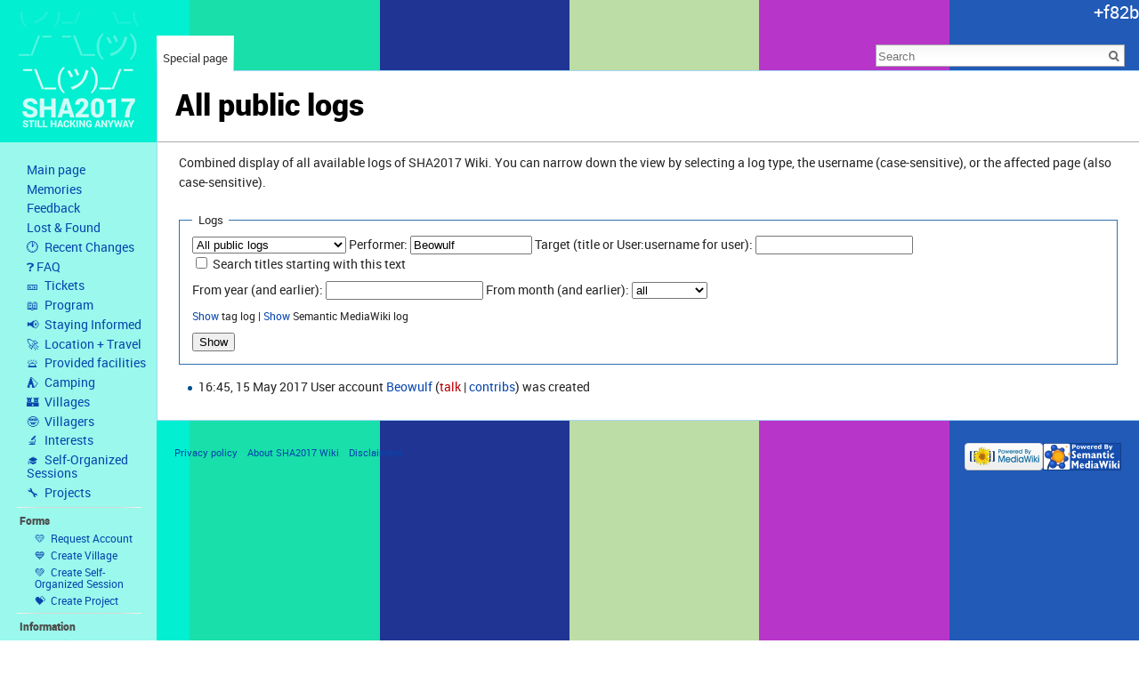

--- FILE ---
content_type: text/html; charset=UTF-8
request_url: https://wiki.sha2017.org/w/Special:Log/Beowulf
body_size: 4758
content:
<!DOCTYPE html>
<html lang="en" dir="ltr" class="client-nojs">
<head>
<meta charset="UTF-8"/>
<title>All public logs - SHA2017 Wiki</title>
<script>document.documentElement.className = document.documentElement.className.replace( /(^|\s)client-nojs(\s|$)/, "$1client-js$2" );</script>
<script>(window.RLQ=window.RLQ||[]).push(function(){mw.config.set({"wgCanonicalNamespace":"Special","wgCanonicalSpecialPageName":"Log","wgNamespaceNumber":-1,"wgPageName":"Special:Log/Beowulf","wgTitle":"Log/Beowulf","wgCurRevisionId":0,"wgRevisionId":0,"wgArticleId":0,"wgIsArticle":false,"wgIsRedirect":false,"wgAction":"view","wgUserName":null,"wgUserGroups":["*"],"wgCategories":[],"wgBreakFrames":false,"wgPageContentLanguage":"en","wgPageContentModel":"wikitext","wgSeparatorTransformTable":["",""],"wgDigitTransformTable":["",""],"wgDefaultDateFormat":"dmy","wgMonthNames":["","January","February","March","April","May","June","July","August","September","October","November","December"],"wgMonthNamesShort":["","Jan","Feb","Mar","Apr","May","Jun","Jul","Aug","Sep","Oct","Nov","Dec"],"wgRelevantPageName":"Special:Log/Beowulf","wgRelevantArticleId":0,"wgRequestId":"fbc80dd41453c59bc87b9b99","wgIsProbablyEditable":false,"wgRelevantUserName":"Beowulf","egMapsDebugJS":false,"egMapsAvailableServices":["googlemaps3","openlayers","leaflet"],"srfFilteredConfig":null,"wgPageFormsAutocompleteValues":[],"wgPageFormsAutocompleteOnAllChars":false,"wgPageFormsFieldProperties":[],"wgPageFormsCargoFields":[],"wgPageFormsDependentFields":[],"wgPageFormsGridValues":[],"wgPageFormsGridParams":[],"wgPageFormsShowOnSelect":[],"wgPageFormsScriptPath":"/extensions/PageForms","edgValues":null,"wgPageFormsEDSettings":null,"wgWikiEditorEnabledModules":{"toolbar":true,"dialogs":true,"preview":true,"publish":true}});mw.loader.implement("user.options",function($,jQuery,require,module){mw.user.options.set({"variant":"en"});});mw.loader.implement("user.tokens",function ( $, jQuery, require, module ) {
mw.user.tokens.set({"editToken":"+\\","patrolToken":"+\\","watchToken":"+\\","csrfToken":"+\\"});/*@nomin*/;

});mw.loader.load(["mediawiki.page.startup","ext.smw.style","skins.vector.js"]);});</script>
<link rel="stylesheet" href="/load.php?debug=false&amp;lang=en&amp;modules=ext.smw.style%7Cext.smw.tooltip.styles&amp;only=styles&amp;skin=vector"/>
<link rel="stylesheet" href="/load.php?debug=false&amp;lang=en&amp;modules=mediawiki.legacy.commonPrint%2Cshared%7Cmediawiki.sectionAnchor%7Cmediawiki.skinning.interface%7Cskins.vector.styles&amp;only=styles&amp;skin=vector"/>
<meta name="ResourceLoaderDynamicStyles" content=""/>
<link rel="stylesheet" href="/load.php?debug=false&amp;lang=en&amp;modules=site&amp;only=styles&amp;skin=vector"/>
<script async="" src="/load.php?debug=false&amp;lang=en&amp;modules=startup&amp;only=scripts&amp;skin=vector"></script>
<meta name="generator" content="MediaWiki 1.27.3"/>
<meta name="robots" content="noindex,nofollow"/>
<link rel="shortcut icon" href="/favicon.ico"/>
<link rel="search" type="application/opensearchdescription+xml" href="/opensearch_desc.php" title="SHA2017 Wiki (en)"/>
<link rel="EditURI" type="application/rsd+xml" href="https://wiki.sha2017.org/api.php?action=rsd"/>
<link rel="alternate" type="application/atom+xml" title="SHA2017 Wiki Atom feed" href="/index.php?title=Special:RecentChanges&amp;feed=atom"/>
</head>
<body class="mediawiki ltr sitedir-ltr ns--1 ns-special mw-special-Log page-Special_Log_Beowulf rootpage-Special_Log_Beowulf skin-vector action-view">
		<div id="mw-page-base" class="noprint"></div>
		<div id="mw-head-base" class="noprint"></div>
		<div id="content" class="mw-body" role="main">
			<a id="top"></a>

						<div class="mw-indicators">
</div>
			<h1 id="firstHeading" class="firstHeading" lang="en">All public logs</h1>
									<div id="bodyContent" class="mw-body-content">
								<div id="contentSub"></div>
												<div id="jump-to-nav" class="mw-jump">
					Jump to:					<a href="#mw-head">navigation</a>, 					<a href="#p-search">search</a>
				</div>
				<div id="mw-content-text"><p>Combined display of all available logs of SHA2017 Wiki.
You can narrow down the view by selecting a log type, the username (case-sensitive), or the affected page (also case-sensitive).
</p><form action="/index.php" method="get"><fieldset>
<legend>Logs</legend>
<input type="hidden" value="Special:Log" name="title"/><select name="type"><option value="" selected="">All public logs</option>
<option value="block">Block log</option>
<option value="contentmodel">Content model change log</option>
<option value="delete">Deletion log</option>
<option value="import">Import log</option>
<option value="merge">Merge log</option>
<option value="move">Move log</option>
<option value="patrol">Patrol log</option>
<option value="protect">Protection log</option>
<option value="smw">Semantic MediaWiki log</option>
<option value="tag">Tag log</option>
<option value="managetags">Tag management log</option>
<option value="upload">Upload log</option>
<option value="newusers">User creation log</option>
<option value="usermerge">User merge log</option>
<option value="rights">User rights log</option></select>
<span class="mw-input-with-label"><label for="mw-log-user" class="mw-autocomplete-user">Performer:</label>&#160;<input name="user" size="15" value="Beowulf" id="mw-log-user" class="mw-autocomplete-user" /></span>
<span class="mw-input-with-label"><label for="mw-log-page">Target (title or User:username for user):</label>&#160;<input name="page" size="20" value="" id="mw-log-page" /></span>

<span class="mw-input-with-label"><input name="pattern" type="checkbox" value="1" id="pattern" />&#160;<label for="pattern">Search titles starting with this text</label></span>
<p><label for="year">From year (and earlier):</label> <input id="year" maxlength="4" size="7" type="number" name="year"/> <label for="month">From month (and earlier):</label> <select name="month" id="month" class="mw-month-selector"><option value="-1">all</option>
<option value="1">January</option>
<option value="2">February</option>
<option value="3">March</option>
<option value="4">April</option>
<option value="5">May</option>
<option value="6">June</option>
<option value="7">July</option>
<option value="8">August</option>
<option value="9">September</option>
<option value="10">October</option>
<option value="11">November</option>
<option value="12">December</option></select></p><p><small><a href="/index.php?title=Special:Log/Beowulf&amp;hide_tag_log=0" title="Special:Log/Beowulf">Show</a> tag log | <a href="/index.php?title=Special:Log/Beowulf&amp;hide_smw_log=0" title="Special:Log/Beowulf">Show</a> Semantic MediaWiki log</small><input type="hidden" value="1" name="hide_tag_log"/>
<input type="hidden" value="1" name="hide_smw_log"/>
</p><p></p><input type="submit" value="Show"/>
</fieldset>
</form><ul>
<li class="mw-logline-newusers"> 16:45, 15 May 2017 User account <a href="/w/User:Beowulf" title="User:Beowulf" class="mw-userlink">Beowulf</a> <span class="mw-usertoollinks">(<a href="/index.php?title=User_talk:Beowulf&amp;action=edit&amp;redlink=1" class="new" title="User talk:Beowulf (page does not exist)">talk</a> | <a href="/w/Special:Contributions/Beowulf" title="Special:Contributions/Beowulf">contribs</a>)</span> was created   </li>
</ul>
</div>					<div class="printfooter">
						Retrieved from "<a dir="ltr" href="https://wiki.sha2017.org/w/Special:Log/Beowulf">https://wiki.sha2017.org/w/Special:Log/Beowulf</a>"					</div>
				<div id="catlinks" class="catlinks catlinks-allhidden" data-mw="interface"></div>				<div class="visualClear"></div>
							</div>
		</div>
		<div id="mw-navigation">
			<h2>Navigation menu</h2>

			<div id="mw-head">
									<div id="p-personal" role="navigation" class=" emptyPortlet" aria-labelledby="p-personal-label">
						<h3 id="p-personal-label">Personal tools</h3>
						<ul>
													</ul>
					</div>
									<div id="left-navigation">
										<div id="p-namespaces" role="navigation" class="vectorTabs" aria-labelledby="p-namespaces-label">
						<h3 id="p-namespaces-label">Namespaces</h3>
						<ul>
															<li  id="ca-nstab-special" class="selected"><span><a href="/w/Special:Log/Beowulf"  title="This is a special page, and it cannot be edited">Special page</a></span></li>
													</ul>
					</div>
										<div id="p-variants" role="navigation" class="vectorMenu emptyPortlet" aria-labelledby="p-variants-label">
												<h3 id="p-variants-label">
							<span>Variants</span><a href="#"></a>
						</h3>

						<div class="menu">
							<ul>
															</ul>
						</div>
					</div>
									</div>
				<div id="right-navigation">
										<div id="p-views" role="navigation" class="vectorTabs emptyPortlet" aria-labelledby="p-views-label">
						<h3 id="p-views-label">Views</h3>
						<ul>
													</ul>
					</div>
										<div id="p-cactions" role="navigation" class="vectorMenu emptyPortlet" aria-labelledby="p-cactions-label">
						<h3 id="p-cactions-label"><span>More</span><a href="#"></a></h3>

						<div class="menu">
							<ul>
															</ul>
						</div>
					</div>
										<div id="p-search" role="search">
						<h3>
							<label for="searchInput">Search</label>
						</h3>

						<form action="/index.php" id="searchform">
							<div id="simpleSearch">
							<input type="search" name="search" placeholder="Search" title="Search SHA2017 Wiki [f]" accesskey="f" id="searchInput"/><input type="hidden" value="Special:Search" name="title"/><input type="submit" name="fulltext" value="Search" title="Search the pages for this text" id="mw-searchButton" class="searchButton mw-fallbackSearchButton"/><input type="submit" name="go" value="Go" title="Go to a page with this exact name if it exists" id="searchButton" class="searchButton"/>							</div>
						</form>
					</div>
									</div>
			</div>
			<div id="mw-panel">
				<div id="p-logo" role="banner"><a class="mw-wiki-logo" href="/w/Main_Page"  title="Visit the main page"></a></div>
						<div class="portal" role="navigation" id='p-navigation' aria-labelledby='p-navigation-label'>
			<h3 id='p-navigation-label'>Navigation</h3>

			<div class="body">
									<ul>
						<li id="n-mainpage-description"><a href="/w/Main_Page" title="Visit the main page [z]" accesskey="z">Main page</a></li><li id="n-Memories"><a href="/w/Memories">Memories</a></li><li id="n-Feedback"><a href="/w/Feedback">Feedback</a></li><li id="n-Lost-.26-Found"><a href="/w/Lost%2BFound">Lost &amp; Found</a></li><li id="n-.F0.9F.95.90-.C2.A0Recent-Changes"><a href="/w/Special:RecentChanges">🕐  Recent Changes</a></li><li id="n-.E2.9D.93.C2.A0FAQ"><a href="/w/FAQ">❓ FAQ</a></li><li id="n-.F0.9F.8E.AB-.C2.A0Tickets"><a href="/w/Tickets">🎫  Tickets</a></li><li id="n-.F0.9F.93.96-.C2.A0Program"><a href="https://program.sha2017.org" rel="nofollow">📖  Program</a></li><li id="n-.F0.9F.93.A2-.C2.A0Staying-Informed"><a href="/w/Staying_informed">📢  Staying Informed</a></li><li id="n-.F0.9F.9A.80-.C2.A0Location-.2B-Travel"><a href="/w/Location">🚀  Location + Travel</a></li><li id="n-.F0.9F.9B.8E-.C2.A0Provided-facilities"><a href="/w/Facilities">🛎  Provided facilities</a></li><li id="n-.E2.9B.BA.EF.B8.8F--.C2.A0Camping"><a href="/w/Camping">⛺️   Camping</a></li><li id="n-.F0.9F.8F.B0-.C2.A0Villages"><a href="/w/Villages">🏰  Villages</a></li><li id="n-.F0.9F.A4.93-.C2.A0Villagers"><a href="/w/Villagers">🤓  Villagers</a></li><li id="n-.F0.9F.94.AC-.C2.A0Interests"><a href="/w/Interests">🔬  Interests</a></li><li id="n-.F0.9F.8E.93-.C2.A0Self-Organized-Sessions"><a href="/w/Self-organized_Sessions">🎓  Self-Organized Sessions</a></li><li id="n-.F0.9F.94.A7-.C2.A0Projects"><a href="/w/Projects">🔧  Projects</a></li>					</ul>
							</div>
		</div>
			<div class="portal" role="navigation" id='p-Forms' aria-labelledby='p-Forms-label'>
			<h3 id='p-Forms-label'>Forms</h3>

			<div class="body">
									<ul>
						<li id="n-.F0.9F.92.9B-.C2.A0Request-Account"><a href="/w/Special:RequestAccount">💛  Request Account</a></li><li id="n-.F0.9F.92.99-.C2.A0Create-Village"><a href="/w/Form:Village">💙  Create Village</a></li><li id="n-.F0.9F.92.9A-.C2.A0Create-Self-Organized-Session"><a href="/w/Form:Session">💚  Create Self-Organized Session</a></li><li id="n-.F0.9F.92.9D-.C2.A0Create-Project"><a href="/w/Form:Project">💝  Create Project</a></li>					</ul>
							</div>
		</div>
			<div class="portal" role="navigation" id='p-Information' aria-labelledby='p-Information-label'>
			<h3 id='p-Information-label'>Information</h3>

			<div class="body">
									<ul>
						<li id="n-.F0.9F.92.AA-.C2.A0Volunteering"><a href="/w/Volunteering">💪  Volunteering</a></li><li id="n-.F0.9F.9A.A4-.C2.A0Harbour"><a href="/w/Safe_Harbour_Authority">🚤  Harbour</a></li><li id="n-Family-Village"><a href="/w/Village:Family_Village">Family Village</a></li><li id="n-.F0.9F.93.BB-.C2.A0FM-Radio"><a href="/w/Projects:BinaryVoice">📻  FM-Radio</a></li><li id="n-.F0.9F.94.8C-.C2.A0ALTPWR"><a href="https://altpwr.net/" rel="nofollow">🔌  ALTPWR</a></li><li id="n-.F0.9F.93.9B-.C2.A0Badge"><a href="/w/Projects:Badge">📛  Badge</a></li><li id="n-.F0.9F.8E.81-.C2.A0Promotion"><a href="/w/Promotion">🎁  Promotion</a></li><li id="n-.F0.9F.98.BB-.C2.A0Orga-Wiki"><a href="https://orga.sha2017.org" rel="nofollow">😻  Orga Wiki</a></li><li id="n-.F0.9F.8C.90-.C2.A0SHA-Website"><a href="https://sha2017.org" rel="nofollow">🌐  SHA Website</a></li><li id="n-Organisation"><a href="/w/Organisers">Organisation</a></li>					</ul>
							</div>
		</div>
			<div class="portal" role="navigation" id='p-Wiki' aria-labelledby='p-Wiki-label'>
			<h3 id='p-Wiki-label'>Wiki</h3>

			<div class="body">
									<ul>
						<li id="n-recentchanges"><a href="/w/Special:RecentChanges" title="A list of recent changes in the wiki [r]" accesskey="r">Recent changes</a></li><li id="n-Wiki-Syntax-Help"><a href="https://www.mediawiki.org/wiki/Special:MyLanguage/Help:Contents">Wiki Syntax Help</a></li>					</ul>
							</div>
		</div>
			<div class="portal" role="navigation" id='p-tb' aria-labelledby='p-tb-label'>
			<h3 id='p-tb-label'>Tools</h3>

			<div class="body">
									<ul>
						<li id="t-contributions"><a href="/w/Special:Contributions/Beowulf" title="A list of contributions by this user">User contributions</a></li><li id="t-log"><a href="/w/Special:Log/Beowulf">Logs</a></li><li id="t-specialpages"><a href="/w/Special:SpecialPages" title="A list of all special pages [q]" accesskey="q">Special pages</a></li><li id="t-print"><a href="/index.php?title=Special:Log/Beowulf&amp;printable=yes" rel="alternate" title="Printable version of this page [p]" accesskey="p">Printable version</a></li>					</ul>
							</div>
		</div>
				</div>
		</div>
		<div id="footer" role="contentinfo">
							<ul id="footer-places">
											<li id="footer-places-privacy"><a href="/w/SHA2017_Wiki:Privacy_policy" title="SHA2017 Wiki:Privacy policy">Privacy policy</a></li>
											<li id="footer-places-about"><a href="/w/SHA2017_Wiki:About" title="SHA2017 Wiki:About">About SHA2017 Wiki</a></li>
											<li id="footer-places-disclaimer"><a href="/w/SHA2017_Wiki:General_disclaimer" title="SHA2017 Wiki:General disclaimer">Disclaimers</a></li>
									</ul>
										<ul id="footer-icons" class="noprint">
											<li id="footer-poweredbyico">
							<a href="//www.mediawiki.org/"><img src="/resources/assets/poweredby_mediawiki_88x31.png" alt="Powered by MediaWiki" srcset="/resources/assets/poweredby_mediawiki_132x47.png 1.5x, /resources/assets/poweredby_mediawiki_176x62.png 2x" width="88" height="31"/></a><a href="https://www.semantic-mediawiki.org/wiki/Semantic_MediaWiki"><img src="/extensions/SemanticMediaWiki/includes/../res/images/smw_button.png" alt="Powered by Semantic MediaWiki" width="88" height="31"/></a>						</li>
									</ul>
						<div style="clear:both"></div>
		</div>
		<script>(window.RLQ=window.RLQ||[]).push(function(){mw.loader.state({"user":"ready","user.groups":"ready"});mw.loader.load(["mediawiki.userSuggest","site","mediawiki.user","mediawiki.hidpi","mediawiki.page.ready","mediawiki.searchSuggest"]);});</script><script>(window.RLQ=window.RLQ||[]).push(function(){mw.config.set({"wgBackendResponseTime":144});});</script>
	</body>
</html>
